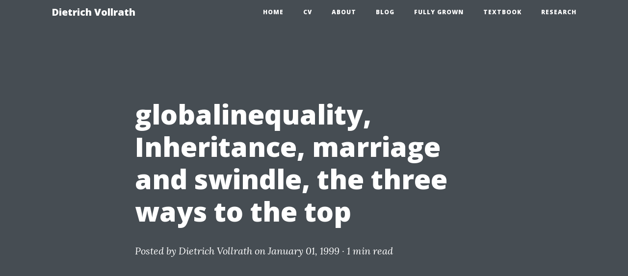

--- FILE ---
content_type: text/html; charset=utf-8
request_url: https://growthecon.com/link/1999/01/01/397-globalinequa.html
body_size: 2672
content:
<!DOCTYPE html>

<html>

<head>

  <meta charset="utf-8">
  <meta name="viewport" content="width=device-width, initial-scale=1, shrink-to-fit=no">

  <title>
    globalinequality, Inheritance, marriage and swindle, the three ways to the top - Dietrich Vollrath
    
  </title>

  <meta name="description" content="">

  <link href='https://fonts.googleapis.com/css?family=Lora:400,700,400italic,700italic' rel='stylesheet' type='text/css'>
  <link href='https://fonts.googleapis.com/css?family=Open+Sans:300italic,400italic,600italic,700italic,800italic,400,300,600,700,800' rel='stylesheet' type='text/css'>

  <script src="https://use.fontawesome.com/releases/v5.15.3/js/all.js" crossorigin="anonymous"></script>

  <link rel="stylesheet" href="/assets/main.css">
  <link rel="canonical" href="https://growthecon.com/link/1999/01/01/397-globalinequa.html">
  <link rel="alternate" type="application/rss+xml" title="Dietrich Vollrath" href="/feed.xml">

</head>


<body>

  <!-- Navigation -->
<nav class="navbar navbar-expand-lg navbar-light fixed-top" id="mainNav">
  <div class="container">
    <a class="navbar-brand" href="/">Dietrich Vollrath</a>
    <button class="navbar-toggler navbar-toggler-right" type="button" data-toggle="collapse" data-target="#navbarResponsive" aria-controls="navbarResponsive" aria-expanded="false" aria-label="Toggle navigation">
      Menu
      <i class="fa fa-bars"></i>
    </button>
    <div class="collapse navbar-collapse" id="navbarResponsive">
      <ul class="navbar-nav ml-auto">
        <li class="nav-item">
          <a class="nav-link" href="/">Home</a>
        </li>
        <li class="nav-item">
          <a class="nav-link" href="/assets/cv_vollrath.pdf">CV</a>
        </li>
        <li class="nav-item">
          <a class="nav-link" href="/about">About</a>
        </li>
        <li class="nav-item">
          <a class="nav-link" href="/posts">Blog</a>
        </li>
        <li class="nav-item">
          <a class="nav-link" href="/fully">Fully Grown</a>
        </li>
        <li class="nav-item">
          <a class="nav-link" href="/textbook">Textbook</a>
        </li>
        <li class="nav-item">
          <a class="nav-link" href="/research">Research</a>
        </li>
      </ul>
    </div>
  </div>
</nav>


  <!-- Page Header -->

  <header class="masthead">
    
    <div class="overlay"></div>
    <div class="container">
      <div class="row">
        <div class="col-lg-8 col-md-10 mx-auto">
          <div class="post-heading">
            <h1>globalinequality, Inheritance, marriage and swindle, the three ways to the top</h1>
            
            <span class="meta">Posted by
              <a href="#">Dietrich Vollrath</a>
              on January 01, 1999 &middot; <span class="reading-time" title="Estimated read time">
  
   1 min  read </span>

            </span>
          </div>
        </div>
      </div>
    </div>
  </header>

  <div class="container">
    <div class="row">
      <div class="col-lg-8 col-md-10 mx-auto">

        


        <hr>

        <div class="clearfix">

          
          <a class="btn btn-primary float-left" href="/link/1999/01/01/396-MyOrdinaryLi.html" data-toggle="tooltip" data-placement="top" title="My Ordinary Life, Improvements Since the 1990s · Gwern.net">&larr; Previous<span class="d-none d-md-inline">
              Post</span></a>
          
          
          <a class="btn btn-primary float-right" href="/link/1999/01/01/398-TheMeridiano.html" data-toggle="tooltip" data-placement="top" title="The Meridian of Her Greatness – sam[ ]zdat">Next<span class="d-none d-md-inline">
              Post</span> &rarr;</a>
          

        </div>

      </div>
    </div>
  </div>


  <!-- Footer -->

<hr>

<footer>

  <div class="container">
    <div class="row">
      <div class="col-lg-8 col-md-10 mx-auto">
        <ul class="list-inline text-center">
          
          <li class="list-inline-item">
            <a href="/cdn-cgi/l/email-protection#56323f33222c7820393a3a2437223e16313b373f3a7835393b">
              <span class="fa-stack fa-lg">
                <i class="fas fa-circle fa-stack-2x"></i>
                <i class="far fa-envelope fa-stack-1x fa-inverse"></i>
              </span>
            </a>
          </li>
          
          
          <li class="list-inline-item">
            <a href="https://twitter.com/DietzVollrath">
              <span class="fa-stack fa-lg">
                <i class="fas fa-circle fa-stack-2x"></i>
                <i class="fab fa-twitter fa-stack-1x fa-inverse"></i>
              </span>
            </a>
          </li>
          
          
          
          
          <li class="list-inline-item">
            <a href="https://github.com/dvollrath">
              <span class="fa-stack fa-lg">
                <i class="fas fa-circle fa-stack-2x"></i>
                <i class="fab fa-github fa-stack-1x fa-inverse"></i>
              </span>
            </a>
          </li>
          
          
        </ul>
        <center>          
          <link href="//cdn-images.mailchimp.com/embedcode/slim-081711.css" rel="stylesheet" type="text/css">
          <style type="text/css">
            #mc_embed_signup{background:#fff; clear:left; font:14px Helvetica,Arial,sans-serif;  width:1000px;}
            /* Add your own MailChimp form style overrides in your site stylesheet or in this style block.
               We recommend moving this block and the preceding CSS link to the HEAD of your HTML file. */
          </style>
          <div id="mc_embed_signup">
          <a name="mc_anchor"></a>
          <form action="//growthecon.us12.list-manage.com/subscribe/post?u=bc4921b82e22a7df72ab34622&amp;id=c99e71f9d7" method="post" id="mc-embedded-subscribe-form" name="mc-embedded-subscribe-form" class="validate" target="_blank" novalidate>
              <div id="mc_embed_signup_scroll">
            <label for="mce-EMAIL">Receive new posts via email</label>
            <input type="email" value="" name="EMAIL" class="email" id="mce-EMAIL" placeholder="email address" required>
              <!-- real people should not fill this in and expect good things - do not remove this or risk form bot signups-->
              <div style="position: absolute; left: -5000px;" aria-hidden="true"><input type="text" name="b_bc4921b82e22a7df72ab34622_c99e71f9d7" tabindex="-1" value=""></div>
              <div class="clear"><input type="submit" value="Subscribe" name="subscribe" id="mc-embedded-subscribe" class="button"></div>
              </div>
          </form>
          </div>
          </center>

        <p class="copyright text-muted">Copyright &copy; Dietrich Vollrath 2026</p>
      </div>
    </div>
  </div>
</footer>


  <script data-cfasync="false" src="/cdn-cgi/scripts/5c5dd728/cloudflare-static/email-decode.min.js"></script><script src="https://code.jquery.com/jquery-3.5.1.min.js"></script>
<script src="https://cdn.jsdelivr.net/npm/bootstrap@4.6.0/dist/js/bootstrap.bundle.min.js"></script>
<script src="/assets/vendor/startbootstrap-clean-blog/js/scripts.js"></script>

<script src="/assets/scripts.js"></script>

<script type="text/x-mathjax-config">
    MathJax.Hub.Config({
    tex2jax: {
    inlineMath: [['$','$'], ['\\(','\\)']],
    processEscapes: true
    }
    });
</script>
<script type="text/javascript" async
src="https://cdn.mathjax.org/mathjax/latest/MathJax.js?config=TeX-MML-AM_CHTML">
</script>




  <!-- Global site tag (gtag.js) - Google Analytics -->
<script async src="https://www.googletagmanager.com/gtag/js?id=UA-72839737-1"></script>
<script>
  window.dataLayer = window.dataLayer || [];
  function gtag(){dataLayer.push(arguments);}
  gtag('js', new Date());

  gtag('config', 'UA-72839737-1');
</script>



<script defer src="https://static.cloudflareinsights.com/beacon.min.js/vcd15cbe7772f49c399c6a5babf22c1241717689176015" integrity="sha512-ZpsOmlRQV6y907TI0dKBHq9Md29nnaEIPlkf84rnaERnq6zvWvPUqr2ft8M1aS28oN72PdrCzSjY4U6VaAw1EQ==" data-cf-beacon='{"version":"2024.11.0","token":"5e2cd9df4f4f4300b7209e6408e4e6c9","r":1,"server_timing":{"name":{"cfCacheStatus":true,"cfEdge":true,"cfExtPri":true,"cfL4":true,"cfOrigin":true,"cfSpeedBrain":true},"location_startswith":null}}' crossorigin="anonymous"></script>
</body>

</html>
